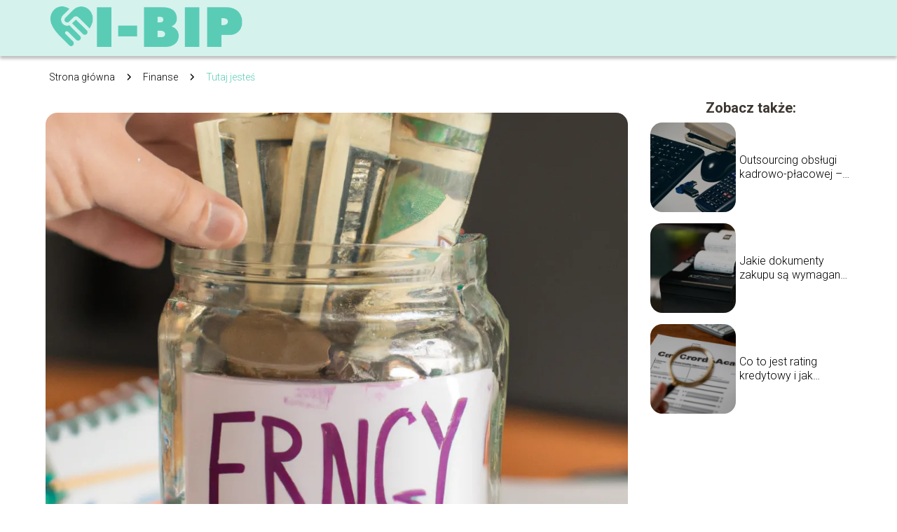

--- FILE ---
content_type: text/html; charset=UTF-8
request_url: https://i-bip.pl/znaczenie-funduszu-awaryjnego-i-jak-go-stworzyc/
body_size: 9570
content:
<!DOCTYPE html>
<html lang="pl-PL">
<head>
    <title>Znaczenie funduszu awaryjnego i jak go stworzyć</title>
        <meta charset="UTF-8" />
    <meta name="viewport" content="width=device-width, initial-scale=1" />
    <meta name="description" content="Fundusz awaryjny to kluczowy element zdrowych finansów osobistych, który może zapewnić spokój ducha i stabilność w trudnych momentach.">
    <link rel="preconnect" href="https://fonts.googleapis.com">
<link rel="preconnect" href="https://fonts.gstatic.com" crossorigin>
<link href="https://fonts.googleapis.com/css2?family=Roboto:ital,wght@0,100..900;1,100..900&display=swap" rel="stylesheet">
    <style>:root{--dark-filter-image: brightness(70%);--primary-color: #77CCBB;--secondary-color: #5ACCB6;--tertiary-color: #D6F2ED;--quaternary-color: #7A7979CC;--image-radius: 17px;--background-radius: 17px;--btn-radius: 17px;--font-size-small: 12px;--font-size-medium: 16px;--font-size-big: 20px;--font-size-XXL: 32px;--font-color-1: #FFFFFF;--font-color-2: #000000;--font-color-3: #FFFFFF;--dark-background: rgba(0, 0, 0, 0.5);--font-family: 'Roboto', sans-serif;}</style>    <meta name='robots' content='max-image-preview:large' />
<meta name="author" content="redakcja-i-bip-pl">
<meta name="article:published_time" content="2024-06-07T03:00:00+02:00">
<meta name="article:modified_time" content="2024-06-07T03:00:00+02:00">
<script type="text/javascript">
/* <![CDATA[ */
window._wpemojiSettings = {"baseUrl":"https:\/\/s.w.org\/images\/core\/emoji\/15.0.3\/72x72\/","ext":".png","svgUrl":"https:\/\/s.w.org\/images\/core\/emoji\/15.0.3\/svg\/","svgExt":".svg","source":{"concatemoji":"https:\/\/i-bip.pl\/wp-includes\/js\/wp-emoji-release.min.js?ver=6.5.4"}};
/*! This file is auto-generated */
!function(i,n){var o,s,e;function c(e){try{var t={supportTests:e,timestamp:(new Date).valueOf()};sessionStorage.setItem(o,JSON.stringify(t))}catch(e){}}function p(e,t,n){e.clearRect(0,0,e.canvas.width,e.canvas.height),e.fillText(t,0,0);var t=new Uint32Array(e.getImageData(0,0,e.canvas.width,e.canvas.height).data),r=(e.clearRect(0,0,e.canvas.width,e.canvas.height),e.fillText(n,0,0),new Uint32Array(e.getImageData(0,0,e.canvas.width,e.canvas.height).data));return t.every(function(e,t){return e===r[t]})}function u(e,t,n){switch(t){case"flag":return n(e,"\ud83c\udff3\ufe0f\u200d\u26a7\ufe0f","\ud83c\udff3\ufe0f\u200b\u26a7\ufe0f")?!1:!n(e,"\ud83c\uddfa\ud83c\uddf3","\ud83c\uddfa\u200b\ud83c\uddf3")&&!n(e,"\ud83c\udff4\udb40\udc67\udb40\udc62\udb40\udc65\udb40\udc6e\udb40\udc67\udb40\udc7f","\ud83c\udff4\u200b\udb40\udc67\u200b\udb40\udc62\u200b\udb40\udc65\u200b\udb40\udc6e\u200b\udb40\udc67\u200b\udb40\udc7f");case"emoji":return!n(e,"\ud83d\udc26\u200d\u2b1b","\ud83d\udc26\u200b\u2b1b")}return!1}function f(e,t,n){var r="undefined"!=typeof WorkerGlobalScope&&self instanceof WorkerGlobalScope?new OffscreenCanvas(300,150):i.createElement("canvas"),a=r.getContext("2d",{willReadFrequently:!0}),o=(a.textBaseline="top",a.font="600 32px Arial",{});return e.forEach(function(e){o[e]=t(a,e,n)}),o}function t(e){var t=i.createElement("script");t.src=e,t.defer=!0,i.head.appendChild(t)}"undefined"!=typeof Promise&&(o="wpEmojiSettingsSupports",s=["flag","emoji"],n.supports={everything:!0,everythingExceptFlag:!0},e=new Promise(function(e){i.addEventListener("DOMContentLoaded",e,{once:!0})}),new Promise(function(t){var n=function(){try{var e=JSON.parse(sessionStorage.getItem(o));if("object"==typeof e&&"number"==typeof e.timestamp&&(new Date).valueOf()<e.timestamp+604800&&"object"==typeof e.supportTests)return e.supportTests}catch(e){}return null}();if(!n){if("undefined"!=typeof Worker&&"undefined"!=typeof OffscreenCanvas&&"undefined"!=typeof URL&&URL.createObjectURL&&"undefined"!=typeof Blob)try{var e="postMessage("+f.toString()+"("+[JSON.stringify(s),u.toString(),p.toString()].join(",")+"));",r=new Blob([e],{type:"text/javascript"}),a=new Worker(URL.createObjectURL(r),{name:"wpTestEmojiSupports"});return void(a.onmessage=function(e){c(n=e.data),a.terminate(),t(n)})}catch(e){}c(n=f(s,u,p))}t(n)}).then(function(e){for(var t in e)n.supports[t]=e[t],n.supports.everything=n.supports.everything&&n.supports[t],"flag"!==t&&(n.supports.everythingExceptFlag=n.supports.everythingExceptFlag&&n.supports[t]);n.supports.everythingExceptFlag=n.supports.everythingExceptFlag&&!n.supports.flag,n.DOMReady=!1,n.readyCallback=function(){n.DOMReady=!0}}).then(function(){return e}).then(function(){var e;n.supports.everything||(n.readyCallback(),(e=n.source||{}).concatemoji?t(e.concatemoji):e.wpemoji&&e.twemoji&&(t(e.twemoji),t(e.wpemoji)))}))}((window,document),window._wpemojiSettings);
/* ]]> */
</script>
<style id='wp-emoji-styles-inline-css' type='text/css'>

	img.wp-smiley, img.emoji {
		display: inline !important;
		border: none !important;
		box-shadow: none !important;
		height: 1em !important;
		width: 1em !important;
		margin: 0 0.07em !important;
		vertical-align: -0.1em !important;
		background: none !important;
		padding: 0 !important;
	}
</style>
<link rel='stylesheet' id='wp-block-library-css' href='https://i-bip.pl/wp-includes/css/dist/block-library/style.min.css?ver=6.5.4' type='text/css' media='all' />
<style id='classic-theme-styles-inline-css' type='text/css'>
/*! This file is auto-generated */
.wp-block-button__link{color:#fff;background-color:#32373c;border-radius:9999px;box-shadow:none;text-decoration:none;padding:calc(.667em + 2px) calc(1.333em + 2px);font-size:1.125em}.wp-block-file__button{background:#32373c;color:#fff;text-decoration:none}
</style>
<style id='global-styles-inline-css' type='text/css'>
body{--wp--preset--color--black: #000000;--wp--preset--color--cyan-bluish-gray: #abb8c3;--wp--preset--color--white: #ffffff;--wp--preset--color--pale-pink: #f78da7;--wp--preset--color--vivid-red: #cf2e2e;--wp--preset--color--luminous-vivid-orange: #ff6900;--wp--preset--color--luminous-vivid-amber: #fcb900;--wp--preset--color--light-green-cyan: #7bdcb5;--wp--preset--color--vivid-green-cyan: #00d084;--wp--preset--color--pale-cyan-blue: #8ed1fc;--wp--preset--color--vivid-cyan-blue: #0693e3;--wp--preset--color--vivid-purple: #9b51e0;--wp--preset--gradient--vivid-cyan-blue-to-vivid-purple: linear-gradient(135deg,rgba(6,147,227,1) 0%,rgb(155,81,224) 100%);--wp--preset--gradient--light-green-cyan-to-vivid-green-cyan: linear-gradient(135deg,rgb(122,220,180) 0%,rgb(0,208,130) 100%);--wp--preset--gradient--luminous-vivid-amber-to-luminous-vivid-orange: linear-gradient(135deg,rgba(252,185,0,1) 0%,rgba(255,105,0,1) 100%);--wp--preset--gradient--luminous-vivid-orange-to-vivid-red: linear-gradient(135deg,rgba(255,105,0,1) 0%,rgb(207,46,46) 100%);--wp--preset--gradient--very-light-gray-to-cyan-bluish-gray: linear-gradient(135deg,rgb(238,238,238) 0%,rgb(169,184,195) 100%);--wp--preset--gradient--cool-to-warm-spectrum: linear-gradient(135deg,rgb(74,234,220) 0%,rgb(151,120,209) 20%,rgb(207,42,186) 40%,rgb(238,44,130) 60%,rgb(251,105,98) 80%,rgb(254,248,76) 100%);--wp--preset--gradient--blush-light-purple: linear-gradient(135deg,rgb(255,206,236) 0%,rgb(152,150,240) 100%);--wp--preset--gradient--blush-bordeaux: linear-gradient(135deg,rgb(254,205,165) 0%,rgb(254,45,45) 50%,rgb(107,0,62) 100%);--wp--preset--gradient--luminous-dusk: linear-gradient(135deg,rgb(255,203,112) 0%,rgb(199,81,192) 50%,rgb(65,88,208) 100%);--wp--preset--gradient--pale-ocean: linear-gradient(135deg,rgb(255,245,203) 0%,rgb(182,227,212) 50%,rgb(51,167,181) 100%);--wp--preset--gradient--electric-grass: linear-gradient(135deg,rgb(202,248,128) 0%,rgb(113,206,126) 100%);--wp--preset--gradient--midnight: linear-gradient(135deg,rgb(2,3,129) 0%,rgb(40,116,252) 100%);--wp--preset--font-size--small: 13px;--wp--preset--font-size--medium: 20px;--wp--preset--font-size--large: 36px;--wp--preset--font-size--x-large: 42px;--wp--preset--spacing--20: 0.44rem;--wp--preset--spacing--30: 0.67rem;--wp--preset--spacing--40: 1rem;--wp--preset--spacing--50: 1.5rem;--wp--preset--spacing--60: 2.25rem;--wp--preset--spacing--70: 3.38rem;--wp--preset--spacing--80: 5.06rem;--wp--preset--shadow--natural: 6px 6px 9px rgba(0, 0, 0, 0.2);--wp--preset--shadow--deep: 12px 12px 50px rgba(0, 0, 0, 0.4);--wp--preset--shadow--sharp: 6px 6px 0px rgba(0, 0, 0, 0.2);--wp--preset--shadow--outlined: 6px 6px 0px -3px rgba(255, 255, 255, 1), 6px 6px rgba(0, 0, 0, 1);--wp--preset--shadow--crisp: 6px 6px 0px rgba(0, 0, 0, 1);}:where(.is-layout-flex){gap: 0.5em;}:where(.is-layout-grid){gap: 0.5em;}body .is-layout-flex{display: flex;}body .is-layout-flex{flex-wrap: wrap;align-items: center;}body .is-layout-flex > *{margin: 0;}body .is-layout-grid{display: grid;}body .is-layout-grid > *{margin: 0;}:where(.wp-block-columns.is-layout-flex){gap: 2em;}:where(.wp-block-columns.is-layout-grid){gap: 2em;}:where(.wp-block-post-template.is-layout-flex){gap: 1.25em;}:where(.wp-block-post-template.is-layout-grid){gap: 1.25em;}.has-black-color{color: var(--wp--preset--color--black) !important;}.has-cyan-bluish-gray-color{color: var(--wp--preset--color--cyan-bluish-gray) !important;}.has-white-color{color: var(--wp--preset--color--white) !important;}.has-pale-pink-color{color: var(--wp--preset--color--pale-pink) !important;}.has-vivid-red-color{color: var(--wp--preset--color--vivid-red) !important;}.has-luminous-vivid-orange-color{color: var(--wp--preset--color--luminous-vivid-orange) !important;}.has-luminous-vivid-amber-color{color: var(--wp--preset--color--luminous-vivid-amber) !important;}.has-light-green-cyan-color{color: var(--wp--preset--color--light-green-cyan) !important;}.has-vivid-green-cyan-color{color: var(--wp--preset--color--vivid-green-cyan) !important;}.has-pale-cyan-blue-color{color: var(--wp--preset--color--pale-cyan-blue) !important;}.has-vivid-cyan-blue-color{color: var(--wp--preset--color--vivid-cyan-blue) !important;}.has-vivid-purple-color{color: var(--wp--preset--color--vivid-purple) !important;}.has-black-background-color{background-color: var(--wp--preset--color--black) !important;}.has-cyan-bluish-gray-background-color{background-color: var(--wp--preset--color--cyan-bluish-gray) !important;}.has-white-background-color{background-color: var(--wp--preset--color--white) !important;}.has-pale-pink-background-color{background-color: var(--wp--preset--color--pale-pink) !important;}.has-vivid-red-background-color{background-color: var(--wp--preset--color--vivid-red) !important;}.has-luminous-vivid-orange-background-color{background-color: var(--wp--preset--color--luminous-vivid-orange) !important;}.has-luminous-vivid-amber-background-color{background-color: var(--wp--preset--color--luminous-vivid-amber) !important;}.has-light-green-cyan-background-color{background-color: var(--wp--preset--color--light-green-cyan) !important;}.has-vivid-green-cyan-background-color{background-color: var(--wp--preset--color--vivid-green-cyan) !important;}.has-pale-cyan-blue-background-color{background-color: var(--wp--preset--color--pale-cyan-blue) !important;}.has-vivid-cyan-blue-background-color{background-color: var(--wp--preset--color--vivid-cyan-blue) !important;}.has-vivid-purple-background-color{background-color: var(--wp--preset--color--vivid-purple) !important;}.has-black-border-color{border-color: var(--wp--preset--color--black) !important;}.has-cyan-bluish-gray-border-color{border-color: var(--wp--preset--color--cyan-bluish-gray) !important;}.has-white-border-color{border-color: var(--wp--preset--color--white) !important;}.has-pale-pink-border-color{border-color: var(--wp--preset--color--pale-pink) !important;}.has-vivid-red-border-color{border-color: var(--wp--preset--color--vivid-red) !important;}.has-luminous-vivid-orange-border-color{border-color: var(--wp--preset--color--luminous-vivid-orange) !important;}.has-luminous-vivid-amber-border-color{border-color: var(--wp--preset--color--luminous-vivid-amber) !important;}.has-light-green-cyan-border-color{border-color: var(--wp--preset--color--light-green-cyan) !important;}.has-vivid-green-cyan-border-color{border-color: var(--wp--preset--color--vivid-green-cyan) !important;}.has-pale-cyan-blue-border-color{border-color: var(--wp--preset--color--pale-cyan-blue) !important;}.has-vivid-cyan-blue-border-color{border-color: var(--wp--preset--color--vivid-cyan-blue) !important;}.has-vivid-purple-border-color{border-color: var(--wp--preset--color--vivid-purple) !important;}.has-vivid-cyan-blue-to-vivid-purple-gradient-background{background: var(--wp--preset--gradient--vivid-cyan-blue-to-vivid-purple) !important;}.has-light-green-cyan-to-vivid-green-cyan-gradient-background{background: var(--wp--preset--gradient--light-green-cyan-to-vivid-green-cyan) !important;}.has-luminous-vivid-amber-to-luminous-vivid-orange-gradient-background{background: var(--wp--preset--gradient--luminous-vivid-amber-to-luminous-vivid-orange) !important;}.has-luminous-vivid-orange-to-vivid-red-gradient-background{background: var(--wp--preset--gradient--luminous-vivid-orange-to-vivid-red) !important;}.has-very-light-gray-to-cyan-bluish-gray-gradient-background{background: var(--wp--preset--gradient--very-light-gray-to-cyan-bluish-gray) !important;}.has-cool-to-warm-spectrum-gradient-background{background: var(--wp--preset--gradient--cool-to-warm-spectrum) !important;}.has-blush-light-purple-gradient-background{background: var(--wp--preset--gradient--blush-light-purple) !important;}.has-blush-bordeaux-gradient-background{background: var(--wp--preset--gradient--blush-bordeaux) !important;}.has-luminous-dusk-gradient-background{background: var(--wp--preset--gradient--luminous-dusk) !important;}.has-pale-ocean-gradient-background{background: var(--wp--preset--gradient--pale-ocean) !important;}.has-electric-grass-gradient-background{background: var(--wp--preset--gradient--electric-grass) !important;}.has-midnight-gradient-background{background: var(--wp--preset--gradient--midnight) !important;}.has-small-font-size{font-size: var(--wp--preset--font-size--small) !important;}.has-medium-font-size{font-size: var(--wp--preset--font-size--medium) !important;}.has-large-font-size{font-size: var(--wp--preset--font-size--large) !important;}.has-x-large-font-size{font-size: var(--wp--preset--font-size--x-large) !important;}
.wp-block-navigation a:where(:not(.wp-element-button)){color: inherit;}
:where(.wp-block-post-template.is-layout-flex){gap: 1.25em;}:where(.wp-block-post-template.is-layout-grid){gap: 1.25em;}
:where(.wp-block-columns.is-layout-flex){gap: 2em;}:where(.wp-block-columns.is-layout-grid){gap: 2em;}
.wp-block-pullquote{font-size: 1.5em;line-height: 1.6;}
</style>
<link rel='stylesheet' id='tp_theme_maker_style-css' href='https://i-bip.pl/wp-content/themes/tp-wordpress-theme/assets/css/styles.css?ver=6.5.4' type='text/css' media='all' />
<script type="text/javascript" src="https://i-bip.pl/wp-content/themes/tp-wordpress-theme/assets/js/scripts.js?ver=0.1.1" id="tp_theme_maker_style-js"></script>
<link rel="https://api.w.org/" href="https://i-bip.pl/wp-json/" /><link rel="alternate" type="application/json" href="https://i-bip.pl/wp-json/wp/v2/posts/121" /><link rel="EditURI" type="application/rsd+xml" title="RSD" href="https://i-bip.pl/xmlrpc.php?rsd" />
<meta name="generator" content="WordPress 6.5.4" />
<link rel="canonical" href="https://i-bip.pl/znaczenie-funduszu-awaryjnego-i-jak-go-stworzyc/" />
<link rel='shortlink' href='https://i-bip.pl/?p=121' />
<link rel="alternate" type="application/json+oembed" href="https://i-bip.pl/wp-json/oembed/1.0/embed?url=https%3A%2F%2Fi-bip.pl%2Fznaczenie-funduszu-awaryjnego-i-jak-go-stworzyc%2F" />
<link rel="alternate" type="text/xml+oembed" href="https://i-bip.pl/wp-json/oembed/1.0/embed?url=https%3A%2F%2Fi-bip.pl%2Fznaczenie-funduszu-awaryjnego-i-jak-go-stworzyc%2F&#038;format=xml" />
<link rel="icon" href="https://i-bip.pl/wp-content/uploads/2024/06/i-bip-favicon-01-1.png" sizes="32x32" />
<link rel="icon" href="https://i-bip.pl/wp-content/uploads/2024/06/i-bip-favicon-01-1.png" sizes="192x192" />
<link rel="apple-touch-icon" href="https://i-bip.pl/wp-content/uploads/2024/06/i-bip-favicon-01-1.png" />
<meta name="msapplication-TileImage" content="https://i-bip.pl/wp-content/uploads/2024/06/i-bip-favicon-01-1.png" />
</head>
<body>

<div data-ad-ignore="true" style="width: 100%" class="styleC" >
    <div class="header1">
        <a class="header1__logo" href="https://i-bip.pl">
            <img  src="https://i-bip.pl/wp-content/uploads/2024/06/i-bip-logo-01-1.png" data-src="https://i-bip.pl/wp-content/uploads/2024/06/i-bip-logo-01-1.png" alt="Logo i-bip.pl">
        </a>


        <div class="menu-nav hidden">
            <svg class="menu-button arrow-down">
                <use xlink:href="https://i-bip.pl/wp-content/themes/tp-wordpress-theme/assets/img/sprite.svg#icon-chevron-small-right"></use>
            </svg>

		            </div>
	        </div>


</div>
        <div class="mx-auto" style="padding-left: 5px;line-height: 1.5;padding-top: 20px; padding-bottom: 20px; display: flex; align-content: center">
                <span class=""><a class="" style="text-decoration: none; color: black;font-size: 14px;display: block;
    height: 100%;"
                                  href="https://i-bip.pl">Strona główna</a></span>
            <svg style="height: 20px; width: 20px;margin: 0 10px " class="">
                <use xlink:href="https://i-bip.pl/wp-content/themes/tp-wordpress-theme/assets/img/sprite.svg#icon-chevron-small-right"></use>
            </svg>
            <span class=""><a style="text-decoration: none; color: black;font-size: 14px;display: block;
    height: 100%;"
                              href="https://i-bip.pl/category/finanse/">Finanse</a> </span>
            <svg style="height: 20px; width: 20px;margin: 0 10px " class="">
                <use xlink:href="https://i-bip.pl/wp-content/themes/tp-wordpress-theme/assets/img/sprite.svg#icon-chevron-small-right"></use>
            </svg>
            <p style="font-size: 14px; line-height: 1.5" class="color-2">Tutaj jesteś</p>
        </div>

	<main class="main-a3">


    <section class="article-a3 component">
        <div class="header-a3 component">


            <span class="header-a3__category">Finanse</span>
            <span class="header-a3__image-wrapper">
            <picture>
                 <source media="(max-width: 799px)"
                         srcset="https://images.i-bip.pl/2024/06/67c30a7b-73aa-4a9b-911a-964482add481-300x300.webp"/>
                 <source media="(min-width: 800px)"
                         srcset="https://images.i-bip.pl/2024/06/67c30a7b-73aa-4a9b-911a-964482add481.webp"/>
            <img class="header-a3__image lazy-img square-a3"
                 src="https://images.i-bip.pl/2024/06/67c30a7b-73aa-4a9b-911a-964482add481-150x150.webp"
                 data-src="https://images.i-bip.pl/2024/06/67c30a7b-73aa-4a9b-911a-964482add481.webp"
                 alt="Znaczenie funduszu awaryjnego i jak go stworzyć">
             </picture>
        </span>

            <div class="icon header-a3"></div>
        </div>
        <article id="article" class="article-a3__text">
            <h1 class="article-a3__title">Znaczenie funduszu awaryjnego i jak go stworzyć</h1>
            <div style="display: flex; justify-content: left">
                <span class="article-a3__date">Data publikacji: 2024-06-07</span>
	                        </div>


            <p>Fundusz awaryjny to kluczowy element zdrowych finansów osobistych, który może zapewnić spokój ducha i stabilność w trudnych momentach. W dzisiejszych czasach, kiedy nieprzewidywalność jest na porządku dziennym, posiadanie zapasu gotówki na nieoczekiwane wydatki jest nieocenione. W artykule omówimy, dlaczego fundusz awaryjny jest tak ważny oraz jak go skutecznie stworzyć.</p>
<h2>Dlaczego warto mieć fundusz awaryjny</h2>
<p>Fundusz awaryjny to zabezpieczenie finansowe, które pozwala na pokrycie nagłych wydatków bez konieczności zaciągania długów. Może to być pomocne w sytuacjach takich jak utrata pracy, nagłe problemy zdrowotne czy awaria samochodu. Posiadanie takiego funduszu pozwala na uniknięcie stresu związanego z brakiem środków na pokrycie niespodziewanych kosztów. Dzięki temu można skupić się na rozwiązaniu problemu, a nie na poszukiwaniu pieniędzy.</p>
<p>Fundusz awaryjny daje również poczucie bezpieczeństwa i stabilności finansowej. Wiedza, że ma się zapas gotówki na czarną godzinę, pozwala na podejmowanie bardziej świadomych decyzji finansowych. Można uniknąć pochopnych decyzji, takich jak zaciąganie drogich kredytów czy korzystanie z kart kredytowych, które mogą prowadzić do spirali zadłużenia. To także sposób na budowanie zdrowych nawyków finansowych i lepsze zarządzanie budżetem domowym.</p>
<h2>Jak określić odpowiednią kwotę funduszu awaryjnego</h2>
<p>Określenie odpowiedniej kwoty funduszu awaryjnego zależy od indywidualnych potrzeb i sytuacji finansowej. Eksperci finansowi zazwyczaj zalecają, aby fundusz awaryjny wynosił od trzech do sześciu miesięcy kosztów utrzymania. Warto jednak dostosować tę kwotę do własnych potrzeb i możliwości. Na przykład, osoby z niestabilnym źródłem dochodu mogą potrzebować większego funduszu, aby czuć się bezpiecznie.</p>
<p>Warto również wziąć pod uwagę różne scenariusze, które mogą wymagać nagłych wydatków. Przykłady to nagła utrata pracy, poważna choroba, awaria sprzętu domowego czy konieczność pilnego wyjazdu. Analizując swoje wydatki i potencjalne ryzyka, można lepiej oszacować, ile pieniędzy powinno się odłożyć na fundusz awaryjny. Pamiętaj, że fundusz awaryjny powinien być łatwo dostępny, ale jednocześnie nie powinien kusić do wydawania na bieżące potrzeby.</p>
<h2>Jak skutecznie budować fundusz awaryjny</h2>
<p>Budowanie funduszu awaryjnego może wydawać się trudne, zwłaszcza jeśli budżet jest napięty. Jednak z odpowiednim planem i dyscypliną jest to możliwe. Pierwszym krokiem jest dokładne przeanalizowanie swoich finansów i określenie, ile można regularnie odkładać. Nawet niewielkie kwoty, odkładane systematycznie, mogą z czasem przekształcić się w znaczący fundusz awaryjny.</p>
<p>Warto również poszukać dodatkowych źródeł dochodu, które mogą przyspieszyć budowanie funduszu. Może to być praca dodatkowa, sprzedaż niepotrzebnych rzeczy czy inwestowanie w rozwój umiejętności, które mogą zwiększyć zarobki. Kluczowe jest, aby traktować odkładanie na fundusz awaryjny jako priorytet i uwzględniać to w swoim budżecie. Automatyczne przelewy na konto oszczędnościowe mogą pomóc w utrzymaniu regularności oszczędzania.</p>
<h2>Gdzie przechowywać fundusz awaryjny</h2>
<p>Wybór odpowiedniego miejsca na przechowywanie funduszu awaryjnego jest równie ważny jak jego budowanie. Fundusz powinien być łatwo dostępny, ale jednocześnie nie powinien kusić do wydawania na bieżące potrzeby. Dobrym rozwiązaniem może być konto oszczędnościowe, które oferuje wyższe oprocentowanie niż standardowe konto bankowe, ale jednocześnie pozwala na szybki dostęp do środków w razie potrzeby.</p>
<p>Innym rozwiązaniem może być lokata krótkoterminowa, która zapewnia wyższe oprocentowanie, ale wymaga zamrożenia środków na określony czas. Warto jednak pamiętać, że fundusz awaryjny powinien być przede wszystkim płynny, dlatego lokaty długoterminowe mogą nie być najlepszym wyborem. Można również rozważyć podział funduszu na kilka części i przechowywanie ich w różnych miejscach, aby zminimalizować ryzyko i zwiększyć dostępność środków.</p>
<p>Podsumowując, fundusz awaryjny to niezbędny element zdrowych finansów osobistych, który zapewnia bezpieczeństwo i stabilność w trudnych momentach. Budowanie takiego funduszu wymaga planowania, dyscypliny i systematyczności, ale korzyści z posiadania zapasu gotówki na nieprzewidziane wydatki są nieocenione. Pamiętaj, aby regularnie odkładać nawet niewielkie kwoty i przechowywać fundusz w miejscu, które zapewnia łatwy dostęp do środków w razie potrzeby.</p>
        </article>
        <div class="icon main-a3"></div>
    </section>

    <aside class="sidebar-a3 component">
        <span class="icon sidebar-a3"></span>
        <p class="sidebar-a3__title">Zobacz także:</p>
            <div class="sidebar-a1__slide">
            <span class="sidebar-a1__image-wrapper">
                <a href="https://i-bip.pl/outsourcing-obslugi-kadrowo-placowej-czy-to-sie-oplaca/">
                    <picture>
                         <source media="(max-width: 799px)"
                                 srcset="https://i-bip.pl/wp-content/uploads/2024/09/614ce18f-1fea-44ab-8575-9bd9b26eaca8-150x150.webp"/>
                        <source media="(min-width: 800px)"
                                srcset="https://i-bip.pl/wp-content/uploads/2024/09/614ce18f-1fea-44ab-8575-9bd9b26eaca8-300x199.webp"/>

                        <img class="sidebar-a1__image lazy-img horizontal-sidebar-a1"
                             src=""
                             data-src="https://i-bip.pl/wp-content/uploads/2024/09/614ce18f-1fea-44ab-8575-9bd9b26eaca8-300x199.webp"
                             alt="">
                    </picture>
                </a>

            </span>
        <p class="sidebar-a1__slide--title"><a title="Outsourcing obsługi kadrowo-płacowej – czy to się opłaca?" class="text-one-line" href="https://i-bip.pl/outsourcing-obslugi-kadrowo-placowej-czy-to-sie-oplaca/">Outsourcing obsługi kadrowo-płacowej – czy to się opłaca?</a></p>
    </div>


    <div class="sidebar-a1__slide">
            <span class="sidebar-a1__image-wrapper">
                <a href="https://i-bip.pl/jakie-dokumenty-zakupu-sa-wymagane-przy-oddawaniu-produktu/">
                    <picture>
                         <source media="(max-width: 799px)"
                                 srcset="https://i-bip.pl/wp-content/uploads/2024/09/975dadf3-4401-4275-b8b5-b82731c2e36a-150x150.webp"/>
                        <source media="(min-width: 800px)"
                                srcset="https://i-bip.pl/wp-content/uploads/2024/09/975dadf3-4401-4275-b8b5-b82731c2e36a-300x200.webp"/>

                        <img class="sidebar-a1__image lazy-img horizontal-sidebar-a1"
                             src=""
                             data-src="https://i-bip.pl/wp-content/uploads/2024/09/975dadf3-4401-4275-b8b5-b82731c2e36a-300x200.webp"
                             alt="">
                    </picture>
                </a>

            </span>
        <p class="sidebar-a1__slide--title"><a title="Jakie dokumenty zakupu są wymagane przy oddawaniu produktu?" class="text-one-line" href="https://i-bip.pl/jakie-dokumenty-zakupu-sa-wymagane-przy-oddawaniu-produktu/">Jakie dokumenty zakupu są wymagane przy oddawaniu produktu?</a></p>
    </div>


    <div class="sidebar-a1__slide">
            <span class="sidebar-a1__image-wrapper">
                <a href="https://i-bip.pl/co-to-jest-rating-kredytowy-i-jak-wplywa-na-twoje-finanse/">
                    <picture>
                         <source media="(max-width: 799px)"
                                 srcset="https://images.i-bip.pl/2024/06/a8361d6d-28a4-4526-a66b-c15581a07601-150x150.webp"/>
                        <source media="(min-width: 800px)"
                                srcset="https://images.i-bip.pl/2024/06/a8361d6d-28a4-4526-a66b-c15581a07601-300x300.webp"/>

                        <img class="sidebar-a1__image lazy-img square-sidebar-a1"
                             src=""
                             data-src="https://images.i-bip.pl/2024/06/a8361d6d-28a4-4526-a66b-c15581a07601-300x300.webp"
                             alt="">
                    </picture>
                </a>

            </span>
        <p class="sidebar-a1__slide--title"><a title="Co to jest rating kredytowy i jak wpływa na Twoje finanse?" class="text-one-line" href="https://i-bip.pl/co-to-jest-rating-kredytowy-i-jak-wplywa-na-twoje-finanse/">Co to jest rating kredytowy i jak wpływa na Twoje finanse?</a></p>
    </div>





    </aside>
</main>
<div class="author-1 component">

        <div class="author-1__info">
            <p class="author-1__info--name">Redakcja i-bip.pl</p>
            <p class="author-1__info--about">Zespół redakcyjny i-bip.pl z pasją śledzi świat biznesu, finansów, edukacji i społeczeństwa. Chętnie dzielimy się naszą wiedzą, wyjaśniając trudne zagadnienia w przystępny sposób, aby każdy mógł zrozumieć najważniejsze tematy współczesności.</p>
        </div>


    <svg class="icon author-1">
        <use xlink:href="https://i-bip.pl/wp-content/themes/tp-wordpress-theme/assets/img/sprite.svg#icon-arrow-3-left"></use>
    </svg>
</div>
    <section class="suggestions-a3 component">
        <span class="suggestions-a3 icon"></span>
        <p class="suggestions-a3__title">Może Cię również zainteresować</p>
        <div class="suggestions-a3__container">
                            <div class="suggestions-a3__slide">
        <span class="suggestions-a3__wrapper">
            <a href="https://i-bip.pl/wplyw-regularnych-cwiczen-na-zdrowie-psychiczne/">
                <picture>
                 <source media="(max-width: 799px)"
                         srcset="https://images.i-bip.pl/2024/07/785fbeea-bcab-40cc-9645-d453a1f40de5-150x150.webp"/>
                 <source media="(min-width: 800px)"
                         srcset="https://images.i-bip.pl/2024/07/785fbeea-bcab-40cc-9645-d453a1f40de5-300x300.webp"/>
                <img class="suggestions-a3__image lazy-img square-a3"
                     src=""
                     data-src="https://images.i-bip.pl/2024/07/785fbeea-bcab-40cc-9645-d453a1f40de5-300x300.webp"
                     alt="">
             </picture>
            </a>

        </span>
                    <div class="suggestions-a3__description">
                        <p class="suggestions-a3__description--title">
                            <a title="Wpływ regularnych ćwiczeń na zdrowie psychiczne" class="text-one-line" href="https://i-bip.pl/wplyw-regularnych-cwiczen-na-zdrowie-psychiczne/">Wpływ regularnych ćwiczeń na zdrowie psychiczne </a></p>
                    </div>

                </div>

                            <div class="suggestions-a3__slide">
        <span class="suggestions-a3__wrapper">
            <a href="https://i-bip.pl/jak-rozwijac-kreatywnosc-i-innowacyjnosc-w-mysleniu/">
                <picture>
                 <source media="(max-width: 799px)"
                         srcset="https://images.i-bip.pl/2024/07/e32dcbd6-680d-4e06-9be0-4c887c2bd36c-150x150.webp"/>
                 <source media="(min-width: 800px)"
                         srcset="https://images.i-bip.pl/2024/07/e32dcbd6-680d-4e06-9be0-4c887c2bd36c-300x300.webp"/>
                <img class="suggestions-a3__image lazy-img square-a3"
                     src=""
                     data-src="https://images.i-bip.pl/2024/07/e32dcbd6-680d-4e06-9be0-4c887c2bd36c-300x300.webp"
                     alt="">
             </picture>
            </a>

        </span>
                    <div class="suggestions-a3__description">
                        <p class="suggestions-a3__description--title">
                            <a title="Jak rozwijać kreatywność i innowacyjność w myśleniu?" class="text-one-line" href="https://i-bip.pl/jak-rozwijac-kreatywnosc-i-innowacyjnosc-w-mysleniu/">Jak rozwijać kreatywność i innowacyjność w myśleniu? </a></p>
                    </div>

                </div>

                    </div>
    </section>


<div class="contactUs1 grid-container component">
    <div class="contactUs1__container">
        <p class="contactUs1__title">Potrzebujesz więcej informacji?</p>
        <button class="contactUs1__btn"><a rel="nofollow" href="/kontakt/">NAPISZ DO NAS</a></button>
    </div>
    <span class="icon a1"></span>
</div>

<footer>
	
    <div class="footer">
        <div class="footer__container--logo">
            <a class="footer__logo" href="https://i-bip.pl">
                <img src="https://i-bip.pl/wp-content/uploads/2024/06/i-bip-logo-01-1.png" data-src="https://i-bip.pl/wp-content/uploads/2024/06/i-bip-logo-01-1.png"
                     alt="Logo i-bip.pl">
            </a>
            <p class="footer__logo--description">Witaj na i-bip.pl – Twoim centrum wiedzy o biznesie, finansach, rozwoju osobistym, społeczeństwie i praktycznych poradnikach. Nasz blog jest dedykowany tym, którzy szukają informacji i inspiracji do osobistego i zawodowego wzrostu. </p>
			<a class='footer__userLink' href='/author/redakcja-i-bip-pl/'>Redakcja</a> <a rel = ”nofollow” class='footer__userLink' href='/kontakt/'>Kontakt</a>         </div>
        <div class="footer__category">
            <ul class="footer__category--list">
				
                    <p class="footer__category--title">Kategorie:</p>
					                        <li class="footer__category--list--item">
                            <a href="https://i-bip.pl/category/biznes/">
								Biznes</a>
                        </li>
					                        <li class="footer__category--list--item">
                            <a href="https://i-bip.pl/category/finanse/">
								Finanse</a>
                        </li>
					                        <li class="footer__category--list--item">
                            <a href="https://i-bip.pl/category/poradnik/">
								Poradnik</a>
                        </li>
					                        <li class="footer__category--list--item">
                            <a href="https://i-bip.pl/category/rozwoj-osobisty/">
								Rozwój osobisty</a>
                        </li>
					                        <li class="footer__category--list--item">
                            <a href="https://i-bip.pl/category/spoleczenstwo/">
								Społeczeństwo</a>
                        </li>
					
            </ul>
        </div>
        <div class="footer__latest">
			                <p class="footer__latest--title">Ostatnie wpisy:</p>

                <ul class="footer__latest--list">
				                    <li class="footer__latest--list--item">
                        <a href="https://i-bip.pl/znaczenie-umiejetnosci-adaptacyjnych-w-szybko-zmieniajacym-sie-swiecie/">Znaczenie umiejętności adaptacyjnych w szybko zmieniającym się świecie</a>
                    </li>


				                    <li class="footer__latest--list--item">
                        <a href="https://i-bip.pl/firma-sprzatajaca-jak-wybrac-najlepsza/">Firma sprzątająca – jak wybrać najlepszą?</a>
                    </li>


				                    <li class="footer__latest--list--item">
                        <a href="https://i-bip.pl/wplyw-muzyki-na-rozwoj-emocjonalny-i-spoleczny-mlodziezy/">Wpływ muzyki na rozwój emocjonalny i społeczny młodzieży</a>
                    </li>


				                    <li class="footer__latest--list--item">
                        <a href="https://i-bip.pl/jak-skutecznie-zarzadzac-zdalnym-zespolem/">Jak skutecznie zarządzać zdalnym zespołem?</a>
                    </li>


				                    </ul>
							        </div>
    </div>

	<div class="privacy-nav"><ul class="privacy-nav-list"><li id="menu-item-11" class="footerMenuItem menu-item menu-item-type-custom menu-item-object-custom menu-item-11 privacy-nav-el"><a rel="nofollow" href="https://i-bip.pl/privacy-policy/">Polityka prywatności</a></li>
<li id="menu-item-259" class="footerMenuItem menu-item menu-item-type-custom menu-item-object-custom menu-item-259 privacy-nav-el"><a href="https://i-bip.pl/mapa-serwisu/">Mapa serwisu</a></li>
<li id="menu-item-271" class="footerMenuItem menu-item menu-item-type-custom menu-item-object-custom menu-item-271 privacy-nav-el"><a rel="nofollow" href="https://i-bip.pl/regulamin/">Regulamin</a></li>
</ul></div>
</footer>

<script type="application/ld+json">
{
    "@context": "http://schema.org",
    "@type": "Article",
    "headline": "Znaczenie funduszu awaryjnego i jak go stworzyć",
    "datePublished": "2024-06-07T03:00:00+00:00",
    "dateModified": "2024-06-07T03:00:00+00:00",
    "mainEntityOfPage": {
        "@type": "WebPage",
        "@id": "https://i-bip.pl/znaczenie-funduszu-awaryjnego-i-jak-go-stworzyc/"
    },
    "author": {
        "@type": "Person",
        "name": "1",
        "url": "",
        "sameAs": []
    },
    "publisher": {
        "@type": "Organization",
        "name": "i-bip.pl",
        "logo": {
            "@type": "ImageObject",
            "url": "https://i-bip.pl/wp-content/uploads/2024/06/i-bip-favicon-01-1.png"
        }
    },
    "articleSection": "Finanse",
    "image": {
        "@type": "ImageObject",
        "url": "https://images.i-bip.pl/2024/06/67c30a7b-73aa-4a9b-911a-964482add481.webp",
        "width": 1024,
        "height": 1024
    },
    "description": ""
}
</script>



<script defer src="https://static.cloudflareinsights.com/beacon.min.js/vcd15cbe7772f49c399c6a5babf22c1241717689176015" integrity="sha512-ZpsOmlRQV6y907TI0dKBHq9Md29nnaEIPlkf84rnaERnq6zvWvPUqr2ft8M1aS28oN72PdrCzSjY4U6VaAw1EQ==" data-cf-beacon='{"version":"2024.11.0","token":"0582a2bf708c45919e3503f9d593cc92","r":1,"server_timing":{"name":{"cfCacheStatus":true,"cfEdge":true,"cfExtPri":true,"cfL4":true,"cfOrigin":true,"cfSpeedBrain":true},"location_startswith":null}}' crossorigin="anonymous"></script>
</body>
</html>